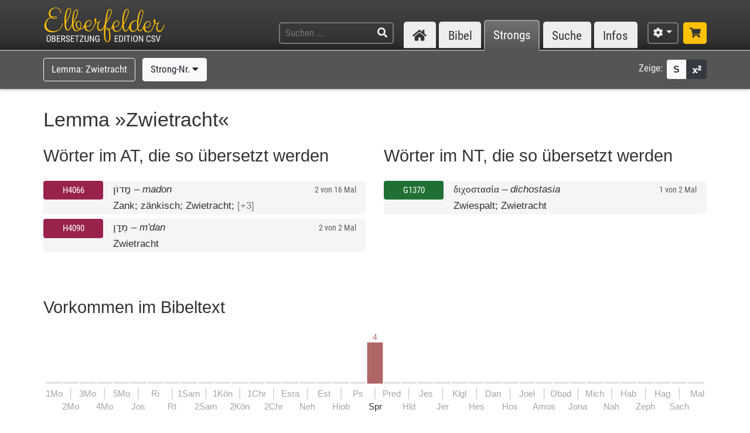

--- FILE ---
content_type: text/html; charset=UTF-8
request_url: https://www.csv-bibel.de/strongs/Zwietracht
body_size: 15279
content:
<!DOCTYPE html>
<html
	lang="de"
	class="enable-tooltips enable-shortcuts one-column landscape zoom-100 bible-show-footnotes scheme-auto"
	data-base-url="https://www.csv-bibel.de/"
	data-default-title="Elberfelder Bibel&uuml;bersetzung Edition CSV"
	data-title-appendix=" :: Elberfelder Bibel&uuml;bersetzung Edition CSV"
	data-settings-cookie-name="LocalSettings_CSV_BIBEL">

<head>

	<meta charset="UTF-8">
	<meta http-equiv="X-UA-Compatible" content="IE=edge">
	<meta name="viewport" content="width=device-width, initial-scale=1, shrink-to-fit=no, maximum-scale=1.0, user-scalable=no">
	
	<title>&raquo;Zwietracht&laquo; (Lemma) :: Elberfelder Bibel&uuml;bersetzung Edition CSV</title>

	<meta name="og:site_name" content="Elberfelder Bibel&uuml;bersetzung Edition CSV" />
	<meta name="description" content="Auf dieser Webseite k&ouml;nnen Sie die Bibel vollst&auml;ndig lesen und durchsuchen. Wir verwenden die Elberfelder &Uuml;bersetzung (Edition CSV H&uuml;ckeswagen) &ndash; das ist eine wortgetreue &Uuml;bersetzung der Bibel in verst&auml;ndlicher Sprache. Diese Seite bietet zudem Werkzeuge f&uuml;r Grundtextstudien." />
	<meta name="og:description" content="Auf dieser Webseite k&ouml;nnen Sie die Bibel vollst&auml;ndig lesen und durchsuchen. Wir verwenden die Elberfelder &Uuml;bersetzung (Edition CSV H&uuml;ckeswagen) &ndash; das ist eine wortgetreue &Uuml;bersetzung der Bibel in verst&auml;ndlicher Sprache. Diese Seite bietet zudem Werkzeuge f&uuml;r Grundtextstudien." />
	<meta name="twitter:description" content="Auf dieser Webseite k&ouml;nnen Sie die Bibel vollst&auml;ndig lesen und durchsuchen. Wir verwenden die Elberfelder &Uuml;bersetzung (Edition CSV H&uuml;ckeswagen) &ndash; das ist eine wortgetreue &Uuml;bersetzung der Bibel in verst&auml;ndlicher Sprache. Diese Seite bietet zudem Werkzeuge f&uuml;r Grundtextstudien." />
	<meta name="og:image" content="https://www.csv-bibel.de/img/csv-bibel-420x420.png?v=0fff3e957e" />
	<meta name="twitter:image" content="https://www.csv-bibel.de/img/csv-bibel-420x420.png?v=0fff3e957e" />
	<meta name="og:url" content="https://www.csv-bibel.de/strongs/Zwietracht" />
	<meta name="twitter:url" content="https://www.csv-bibel.de/strongs/Zwietracht" />
	<meta name="og:title" content="&raquo;Zwietracht&laquo; (Lemma) :: Elberfelder Bibel&uuml;bersetzung Edition CSV" />
	<meta name="twitter:title" content="&raquo;Zwietracht&laquo; (Lemma) :: Elberfelder Bibel&uuml;bersetzung Edition CSV" />

	<link rel="apple-touch-icon" sizes="180x180" href="https://www.csv-bibel.de/img/favicons/apple-touch-icon.png?v=0fff3e957e">
<link rel="icon" type="image/png" sizes="32x32" href="https://www.csv-bibel.de/img/favicons/favicon-32x32.png?v=0fff3e957e">
<link rel="icon" type="image/png" sizes="16x16" href="https://www.csv-bibel.de/img/favicons/favicon-16x16.png?v=0fff3e957e">
    <link rel="manifest" href="https://www.csv-bibel.de/site.webmanifest?v=0fff3e957e">
<link rel="mask-icon" href="https://www.csv-bibel.de/img/favicons/safari-pinned-tab.svg?v=0fff3e957e" color="#ffc107">
<link rel="shortcut icon" href="https://www.csv-bibel.de/img/favicons/favicon.ico?v=0fff3e957e">
<meta name="apple-mobile-web-app-title" content="Elberfelder &Uuml;bersetzung Edition CSV">
<meta name="application-name" content="Elberfelder &Uuml;bersetzung Edition CSV">
<meta name="msapplication-TileColor" content="#333333">
<meta name="msapplication-config" content="https://www.csv-bibel.de/img/favicons/browserconfig.xml?v=0fff3e957e">
<meta name="theme-color" content="#333333">
			<script>
			try {
				if (window.matchMedia && window.matchMedia('(prefers-color-scheme: dark)').matches) {
					document.documentElement.className += ' dark';
				}
			} catch (ex) {}
		</script>
	
	<link href="https://www.csv-bibel.de/lib/bootstrap-4.1.3-dist/css/bootstrap.min.css?v=0fff3e957e" rel="stylesheet"><link href="https://www.csv-bibel.de/lib/fontawesome-free-5.2.0-web/css/all.min.css?v=0fff3e957e" rel="stylesheet"><link href="https://www.csv-bibel.de/css/style.css?v=0fff3e957e" rel="stylesheet">
	<base href="https://www.csv-bibel.de/">

</head>

<body>

	<header>
		<div class="column-container">

			<div id="header-elements">

				<div id="logo">
					<a  href="https://www.csv-bibel.de/start" data-p-load-element="start"><img src="https://www.csv-bibel.de/img/csv-bibel.png?v=0fff3e957e" /></a>
				</div>

				<div id="header-search-link">
					<a  href="https://www.csv-bibel.de/suche" data-p-load-element="suche" class="btn btn-header"><span class="fa fa-search"></span></a>
				</div>

				<div id="header-search">
					<form autocomplete="off" method="post"  action="https://www.csv-bibel.de/suche" data-p-load-element="suche" class="ajax-search" data-ajax-target="https://www.csv-bibel.de/ajax/search">
						<input id="header-search-input" type="text" class="ajax-query clear-on-submit" name="q" placeholder="Suchen ..." autocorrect="off" spellcheck="false" />
						<button type="submit"><span class="fa fa-search"></span></button>
					</form>
				</div>

				<nav id="nav-sections">
					<div>
						<div id="nav-sections-current">Strongs</div>
						<ul>
							<li class="p-section-tab" data-p-section="start" data-p-default-element="start" data-shortkey="H"><a href="https://www.csv-bibel.de/start"><span class="section-icon fa fa-home"></span><span class="section-label">Start</span></a></li><li class="p-section-tab" data-p-section="bibel" data-p-default-element="bibel/1-mose-1" data-shortkey="B"><a href="https://www.csv-bibel.de/bibel/1-mose-1">Bibel</a></li><li class="p-section-tab p-on-panel p-on-panel-1" data-p-section="strongs" data-p-default-element="strongs/Zwietracht" data-shortkey="L"><a href="https://www.csv-bibel.de/strongs/Zwietracht">Strongs</a></li><li class="p-section-tab" data-p-section="suche" data-p-default-element="suche" data-shortkey="S"><a href="https://www.csv-bibel.de/suche">Suche</a></li><li class="p-section-tab" data-p-section="infos" data-p-default-element="infos/einfuehrung" data-shortkey="I"><a href="https://www.csv-bibel.de/infos/einfuehrung">Infos</a></li>						</ul>
					</div>
				</nav>

				<div id="settings" class="dropdown dropdown-manual-close d-inline-block">
					<button type="button" class="btn btn-header dropdown-toggle" data-toggle="dropdown"><span class="fa fa-cog"></span></button>
					<div class="dropdown-menu dropdown-menu-right" role="menu">
						<div class="dropdown-header">Ansicht</div>
						<button type="button" class="dropdown-item dropdown-item-checkbox dropdown-item-close  btn-enable-studyview"><span class="dropdown-icon fa fa-columns"></span> Studienansicht</button>
						<button type="button" class="dropdown-item btn-switch-panels two-columns-visible"><span class="dropdown-icon fa fa-exchange-alt"></span> Ansicht tauschen</button>
						<div class="px-4 py-1">
							<div class="d-flex">
								<div class="flex-grow-1"><span class="dropdown-icon fa fa-font"></span> Schriftgröße</div>
								<div>
									<button type="button" class="btn btn-dark btn-sm btn-zoom-in" data-tooltip="Vergrößern"><span class="fa fa-plus"></span></button>
									<button type="button" class="btn btn-dark btn-sm btn-zoom-out" data-tooltip="Verkleinern"><span class="fa fa-minus"></span></button>
								</div>
							</div>
						</div>
						<div class="px-4 py-1">
							<div class="d-flex">
								<div class="flex-grow-1"><span class="dropdown-icon fa fa-paint-roller"></span> Farben</div>
								<div>
									<button type="button" class="btn btn-dark btn-sm btn-scheme-auto" data-tooltip="Vergrößern">Auto</span></button>
									<button type="button" class="btn btn-light btn-sm btn-scheme-light" data-tooltip="Verkleinern">Hell</span></button>
									<button type="button" class="btn btn-light btn-sm btn-scheme-dark" data-tooltip="Verkleinern">Dunkel</span></button>
								</div>
							</div>
						</div>
						<div class="dropdown-divider"></div>
						<div class="dropdown-header">Bibeltext</div>
						<button type="button" class="dropdown-item dropdown-item-checkbox active btn-bible-show-paragraphs"><span class="dropdown-icon fa fa-align-justify"></span> Blocksatz</button>
						<button type="button" class="dropdown-item dropdown-item-checkbox  btn-bible-show-strongs"><span class="dropdown-icon">S</span> Strong-Nummern</button>
						<button type="button" class="dropdown-item dropdown-item-checkbox active btn-bible-show-footnotes"><span class="dropdown-icon fa fa-superscript"></span> Fußnoten</button>
						<div class="dropdown-divider"></div>
						<div class="dropdown-header">Kopieroptionen</div>
												<div class="d-flex">
							<button type="button" class="w-50 dropdown-item dropdown-item-left dropdown-item-checkbox-inline bible-copy-option active" data-option="references">Bibelstelle</button>
							<button type="button" class="w-50 dropdown-item dropdown-item-right dropdown-item-checkbox-inline bible-copy-option active" data-option="inline-refs">Versnummern</button>
						</div>
						<div class="d-flex">
							<button type="button" class="w-50 dropdown-item dropdown-item-left dropdown-item-checkbox-inline bible-copy-option active" data-option="formattings">Formatierungen</button>
							<button type="button" class="w-50 dropdown-item dropdown-item-right dropdown-item-checkbox-inline bible-copy-option" data-option="footnotes">Fußnoten</button>
						</div>
						<div class="d-flex">
							<button type="button" class="w-50 dropdown-item dropdown-item-left dropdown-item-checkbox-inline bible-copy-option" data-option="strongs">Strong-Nummern</button>
							<button type="button" class="w-50 dropdown-item dropdown-item-right dropdown-item-checkbox-inline bible-copy-option" data-option="extras">Typografie</button>
						</div>
											</div>
				</div>

				<div id="shop-link">
					<a class="btn btn-header-primary" target="_blank" href="https://www.csv-verlag.de/26-bibeln" title="Shop"><span class="fas fa-shopping-cart"></span></a>
				</div>

			</div>

		</div>
	</header><div id="p-panels" data-p-max-panels-count="2" data-p-disable-title-on-single-types="[&quot;Home&quot;]"><div class="p-panel" id="p-panel-1"><div class="p-element has-toolbar" data-p-content-type="LemmaInfo" data-p-element-path="strongs/Zwietracht" data-p-element-title="&raquo;Zwietracht&laquo; (Lemma)"><div class="p-element-toolbar"><div class="p-element-container column-container">	<div class="btn-group">
				<span class="btn btn-outline-light">
			Lemma: Zwietracht		</span>
					</div>
		<div class="btn-group">
				<button type="button" class="btn btn-light btn-select-strong" data-strong-letter="" data-strong-no="" data-strong="">
			Strong-Nr. <span class="fa fa-caret-down"></span>
		</button>
							</div>
	<div class="toolbar-right d-none d-md-inline-flex">
	<span class="toolbar-label">Zeige:</span>
	<div class="btn-group btn-group-sm">
				<button type="button" class="btn btn-light btn-bible-show-strongs" data-tooltip="Strong-Nummern anzeigen"><span>S</span></button>
		<button type="button" class="btn btn-dark btn-bible-show-footnotes" data-tooltip="Fußnoten anzeigen"><span class="fa fa-superscript"></span></button>
	</div>
</div>
</div></div><article class="p-element-content zoomable cp-parse"><div class="p-element-container column-container"><h1>Lemma »Zwietracht«</h1><div class="strongs-list-row strongs-list-row-2"><div><h2>Wörter im AT, die so übersetzt werden</h2><div class="strongs-list expandable-lines" data-initial-lines="4"><a class="strongs-list-entry"  href="https://www.csv-bibel.de/strongs/h4066=Zwietracht" data-p-load-element="strongs/h4066=Zwietracht"><span class="no"><button class="btn btn-ot btn-block btn-sm">H4066</button></span> <span class="info"><span class="strong-summary-meta"><span class="hebrew">מָדוֹן</span> &ndash; <i>madon</i></span> <span class="strong-summary-dash">&ndash;</span> <span class="strong-summary-lemmas">Zank; zänkisch; Zwietracht; <span class="text-muted">[+3]</span></span></span> <span class="occs">2 von 16 Mal</span></a> <a class="strongs-list-entry"  href="https://www.csv-bibel.de/strongs/h4090=Zwietracht" data-p-load-element="strongs/h4090=Zwietracht"><span class="no"><button class="btn btn-ot btn-block btn-sm">H4090</button></span> <span class="info"><span class="strong-summary-meta"><span class="hebrew">מְדָן</span> &ndash; <i>m'dan</i></span> <span class="strong-summary-dash">&ndash;</span> <span class="strong-summary-lemmas">Zwietracht</span></span> <span class="occs">2 von 2 Mal</span></a> </div></div><div><h2>Wörter im NT, die so übersetzt werden</h2><div class="strongs-list expandable-lines" data-initial-lines="4"><a class="strongs-list-entry"  href="https://www.csv-bibel.de/strongs/g1370=Zwietracht" data-p-load-element="strongs/g1370=Zwietracht"><span class="no"><button class="btn btn-nt btn-block btn-sm">G1370</button></span> <span class="info"><span class="strong-summary-meta"><span class="greek">διχοστασία</span> &ndash; <i>dichostasia</i></span> <span class="strong-summary-dash">&ndash;</span> <span class="strong-summary-lemmas">Zwiespalt; Zwietracht</span></span> <span class="occs">1 von 2 Mal</span></a> </div></div></div><h2 class="cp-none" name="results-stats">
	Vorkommen im Bibeltext
	</h2>

<div class="cp-none">
	<div class="svg-wrapper">
	<canvas width="800" height="103.8" style="min-width: 500px;"></canvas>
	<svg xmlns="http://www.w3.org/2000/svg" version="1.1"
		width="100%" height="100%" style="min-width: 500px;"
		viewBox="0 0 800 103.8"
		>
		<g id="layer1">
			<rect x="0" y="61" height="2" width="19.051282051282" style="" class="bible-stats-bar-empty"></rect><text class="text-muted" style="font-size: 11px;" x="0" y="79" text-anchor="start">1Mo</text><rect x="20.551282051282" y="61" height="2" width="19.051282051282" style="" class="bible-stats-bar-empty"></rect><rect x="29.576923076923" y="68" height="13.86" width="1" style="fill: #cccccc;"></rect><text class="text-muted" style="font-size: 11px;" x="30.076923076923" y="94.4" text-anchor="middle">2Mo</text><rect x="41.102564102564" y="61" height="2" width="19.051282051282" style="" class="bible-stats-bar-empty"></rect><text class="text-muted" style="font-size: 11px;" x="50.628205128205" y="79" text-anchor="middle">3Mo</text><rect x="61.653846153846" y="61" height="2" width="19.051282051282" style="" class="bible-stats-bar-empty"></rect><rect x="70.679487179487" y="68" height="13.86" width="1" style="fill: #cccccc;"></rect><text class="text-muted" style="font-size: 11px;" x="71.179487179487" y="94.4" text-anchor="middle">4Mo</text><rect x="82.205128205128" y="61" height="2" width="19.051282051282" style="" class="bible-stats-bar-empty"></rect><text class="text-muted" style="font-size: 11px;" x="91.730769230769" y="79" text-anchor="middle">5Mo</text><rect x="102.75641025641" y="61" height="2" width="19.051282051282" style="" class="bible-stats-bar-empty"></rect><rect x="111.78205128205" y="68" height="13.86" width="1" style="fill: #cccccc;"></rect><text class="text-muted" style="font-size: 11px;" x="112.28205128205" y="94.4" text-anchor="middle">Jos</text><rect x="123.30769230769" y="61" height="2" width="19.051282051282" style="" class="bible-stats-bar-empty"></rect><text class="text-muted" style="font-size: 11px;" x="132.83333333333" y="79" text-anchor="middle">Ri</text><rect x="143.85897435897" y="61" height="2" width="19.051282051282" style="" class="bible-stats-bar-empty"></rect><rect x="152.88461538462" y="68" height="13.86" width="1" style="fill: #cccccc;"></rect><text class="text-muted" style="font-size: 11px;" x="153.38461538462" y="94.4" text-anchor="middle">Rt</text><rect x="164.41025641026" y="61" height="2" width="19.051282051282" style="" class="bible-stats-bar-empty"></rect><text class="text-muted" style="font-size: 11px;" x="173.9358974359" y="79" text-anchor="middle">1Sam</text><rect x="184.96153846154" y="61" height="2" width="19.051282051282" style="" class="bible-stats-bar-empty"></rect><rect x="193.98717948718" y="68" height="13.86" width="1" style="fill: #cccccc;"></rect><text class="text-muted" style="font-size: 11px;" x="194.48717948718" y="94.4" text-anchor="middle">2Sam</text><rect x="205.51282051282" y="61" height="2" width="19.051282051282" style="" class="bible-stats-bar-empty"></rect><text class="text-muted" style="font-size: 11px;" x="215.03846153846" y="79" text-anchor="middle">1K&ouml;n</text><rect x="226.0641025641" y="61" height="2" width="19.051282051282" style="" class="bible-stats-bar-empty"></rect><rect x="235.08974358974" y="68" height="13.86" width="1" style="fill: #cccccc;"></rect><text class="text-muted" style="font-size: 11px;" x="235.58974358974" y="94.4" text-anchor="middle">2K&ouml;n</text><rect x="246.61538461538" y="61" height="2" width="19.051282051282" style="" class="bible-stats-bar-empty"></rect><text class="text-muted" style="font-size: 11px;" x="256.14102564103" y="79" text-anchor="middle">1Chr</text><rect x="267.16666666667" y="61" height="2" width="19.051282051282" style="" class="bible-stats-bar-empty"></rect><rect x="276.19230769231" y="68" height="13.86" width="1" style="fill: #cccccc;"></rect><text class="text-muted" style="font-size: 11px;" x="276.69230769231" y="94.4" text-anchor="middle">2Chr</text><rect x="287.71794871795" y="61" height="2" width="19.051282051282" style="" class="bible-stats-bar-empty"></rect><text class="text-muted" style="font-size: 11px;" x="297.24358974359" y="79" text-anchor="middle">Esra</text><rect x="308.26923076923" y="61" height="2" width="19.051282051282" style="" class="bible-stats-bar-empty"></rect><rect x="317.29487179487" y="68" height="13.86" width="1" style="fill: #cccccc;"></rect><text class="text-muted" style="font-size: 11px;" x="317.79487179487" y="94.4" text-anchor="middle">Neh</text><rect x="328.82051282051" y="61" height="2" width="19.051282051282" style="" class="bible-stats-bar-empty"></rect><text class="text-muted" style="font-size: 11px;" x="338.34615384615" y="79" text-anchor="middle">Est</text><rect x="349.37179487179" y="61" height="2" width="19.051282051282" style="" class="bible-stats-bar-empty"></rect><rect x="358.39743589744" y="68" height="13.86" width="1" style="fill: #cccccc;"></rect><text class="text-muted" style="font-size: 11px;" x="358.89743589744" y="94.4" text-anchor="middle">Hiob</text><rect x="369.92307692308" y="61" height="2" width="19.051282051282" style="" class="bible-stats-bar-empty"></rect><text class="text-muted" style="font-size: 11px;" x="379.44871794872" y="79" text-anchor="middle">Ps</text><a  xlink:href="https://www.csv-bibel.de/strongs/Zwietracht#b20" data-p-load-element="strongs/Zwietracht#b20" class="bible-stats-book" id="bible-stats-book-20">><g data-hover-target="#bible-stats-book-20"><rect class="bible-stats-link" x="390.47435897436" y="0" rx="5" ry="5" height="98.8" width="19.051282051282" style="fill: transparent;"></rect><text style="font-size: 10px; fill: #b06566;" x="400" y="10" text-anchor="middle">4</text><rect x="390.47435897436" y="13" height="50" width="19.051282051282" style=" fill: #b06566;"></rect><rect x="399.5" y="68" height="13.86" width="1" style="fill: #cccccc;"></rect><text style="font-size: 11px;; fill: currentColor;" x="400" y="94.4" text-anchor="middle">Spr</text></g></a><rect x="411.02564102564" y="61" height="2" width="19.051282051282" style="" class="bible-stats-bar-empty"></rect><text class="text-muted" style="font-size: 11px;" x="420.55128205128" y="79" text-anchor="middle">Pred</text><rect x="431.57692307692" y="61" height="2" width="19.051282051282" style="" class="bible-stats-bar-empty"></rect><rect x="440.60256410256" y="68" height="13.86" width="1" style="fill: #cccccc;"></rect><text class="text-muted" style="font-size: 11px;" x="441.10256410256" y="94.4" text-anchor="middle">Hld</text><rect x="452.12820512821" y="61" height="2" width="19.051282051282" style="" class="bible-stats-bar-empty"></rect><text class="text-muted" style="font-size: 11px;" x="461.65384615385" y="79" text-anchor="middle">Jes</text><rect x="472.67948717949" y="61" height="2" width="19.051282051282" style="" class="bible-stats-bar-empty"></rect><rect x="481.70512820513" y="68" height="13.86" width="1" style="fill: #cccccc;"></rect><text class="text-muted" style="font-size: 11px;" x="482.20512820513" y="94.4" text-anchor="middle">Jer</text><rect x="493.23076923077" y="61" height="2" width="19.051282051282" style="" class="bible-stats-bar-empty"></rect><text class="text-muted" style="font-size: 11px;" x="502.75641025641" y="79" text-anchor="middle">Klgl</text><rect x="513.78205128205" y="61" height="2" width="19.051282051282" style="" class="bible-stats-bar-empty"></rect><rect x="522.80769230769" y="68" height="13.86" width="1" style="fill: #cccccc;"></rect><text class="text-muted" style="font-size: 11px;" x="523.30769230769" y="94.4" text-anchor="middle">Hes</text><rect x="534.33333333333" y="61" height="2" width="19.051282051282" style="" class="bible-stats-bar-empty"></rect><text class="text-muted" style="font-size: 11px;" x="543.85897435897" y="79" text-anchor="middle">Dan</text><rect x="554.88461538462" y="61" height="2" width="19.051282051282" style="" class="bible-stats-bar-empty"></rect><rect x="563.91025641026" y="68" height="13.86" width="1" style="fill: #cccccc;"></rect><text class="text-muted" style="font-size: 11px;" x="564.41025641026" y="94.4" text-anchor="middle">Hos</text><rect x="575.4358974359" y="61" height="2" width="19.051282051282" style="" class="bible-stats-bar-empty"></rect><text class="text-muted" style="font-size: 11px;" x="584.96153846154" y="79" text-anchor="middle">Joel</text><rect x="595.98717948718" y="61" height="2" width="19.051282051282" style="" class="bible-stats-bar-empty"></rect><rect x="605.01282051282" y="68" height="13.86" width="1" style="fill: #cccccc;"></rect><text class="text-muted" style="font-size: 11px;" x="605.51282051282" y="94.4" text-anchor="middle">Amos</text><rect x="616.53846153846" y="61" height="2" width="19.051282051282" style="" class="bible-stats-bar-empty"></rect><text class="text-muted" style="font-size: 11px;" x="626.0641025641" y="79" text-anchor="middle">Obad</text><rect x="637.08974358974" y="61" height="2" width="19.051282051282" style="" class="bible-stats-bar-empty"></rect><rect x="646.11538461538" y="68" height="13.86" width="1" style="fill: #cccccc;"></rect><text class="text-muted" style="font-size: 11px;" x="646.61538461538" y="94.4" text-anchor="middle">Jona</text><rect x="657.64102564103" y="61" height="2" width="19.051282051282" style="" class="bible-stats-bar-empty"></rect><text class="text-muted" style="font-size: 11px;" x="667.16666666667" y="79" text-anchor="middle">Mich</text><rect x="678.19230769231" y="61" height="2" width="19.051282051282" style="" class="bible-stats-bar-empty"></rect><rect x="687.21794871795" y="68" height="13.86" width="1" style="fill: #cccccc;"></rect><text class="text-muted" style="font-size: 11px;" x="687.71794871795" y="94.4" text-anchor="middle">Nah</text><rect x="698.74358974359" y="61" height="2" width="19.051282051282" style="" class="bible-stats-bar-empty"></rect><text class="text-muted" style="font-size: 11px;" x="708.26923076923" y="79" text-anchor="middle">Hab</text><rect x="719.29487179487" y="61" height="2" width="19.051282051282" style="" class="bible-stats-bar-empty"></rect><rect x="728.32051282051" y="68" height="13.86" width="1" style="fill: #cccccc;"></rect><text class="text-muted" style="font-size: 11px;" x="728.82051282051" y="94.4" text-anchor="middle">Zeph</text><rect x="739.84615384615" y="61" height="2" width="19.051282051282" style="" class="bible-stats-bar-empty"></rect><text class="text-muted" style="font-size: 11px;" x="749.3717948718" y="79" text-anchor="middle">Hag</text><rect x="760.39743589744" y="61" height="2" width="19.051282051282" style="" class="bible-stats-bar-empty"></rect><rect x="769.42307692308" y="68" height="13.86" width="1" style="fill: #cccccc;"></rect><text class="text-muted" style="font-size: 11px;" x="769.92307692308" y="94.4" text-anchor="middle">Sach</text><rect x="780.94871794872" y="61" height="2" width="19.051282051282" style="" class="bible-stats-bar-empty"></rect><text class="text-muted" style="font-size: 11px;" x="800" y="79" text-anchor="end">Mal</text>		</g>
	</svg>
</div>
<div class="svg-wrapper">
	<canvas width="800" height="103.8" style="min-width: 500px;"></canvas>
	<svg xmlns="http://www.w3.org/2000/svg" version="1.1"
		width="100%" height="100%" style="min-width: 500px;"
		viewBox="0 0 800 103.8"
		>
		<g id="layer1">
			<rect x="0" y="61" height="2" width="27.703703703704" style="" class="bible-stats-bar-empty"></rect><text class="text-muted" style="font-size: 11px;" x="13.851851851852" y="79" text-anchor="middle">Mt</text><rect x="29.703703703704" y="61" height="2" width="27.703703703704" style="" class="bible-stats-bar-empty"></rect><rect x="43.055555555556" y="68" height="13.86" width="1" style="fill: #cccccc;"></rect><text class="text-muted" style="font-size: 11px;" x="43.555555555556" y="94.4" text-anchor="middle">Mk</text><rect x="59.407407407407" y="61" height="2" width="27.703703703704" style="" class="bible-stats-bar-empty"></rect><text class="text-muted" style="font-size: 11px;" x="73.259259259259" y="79" text-anchor="middle">Lk</text><rect x="89.111111111111" y="61" height="2" width="27.703703703704" style="" class="bible-stats-bar-empty"></rect><rect x="102.46296296296" y="68" height="13.86" width="1" style="fill: #cccccc;"></rect><text class="text-muted" style="font-size: 11px;" x="102.96296296296" y="94.4" text-anchor="middle">Joh</text><rect x="118.81481481481" y="61" height="2" width="27.703703703704" style="" class="bible-stats-bar-empty"></rect><text class="text-muted" style="font-size: 11px;" x="132.66666666667" y="79" text-anchor="middle">Apg</text><rect x="148.51851851852" y="61" height="2" width="27.703703703704" style="" class="bible-stats-bar-empty"></rect><rect x="161.87037037037" y="68" height="13.86" width="1" style="fill: #cccccc;"></rect><text class="text-muted" style="font-size: 11px;" x="162.37037037037" y="94.4" text-anchor="middle">R&ouml;m</text><rect x="178.22222222222" y="61" height="2" width="27.703703703704" style="" class="bible-stats-bar-empty"></rect><text class="text-muted" style="font-size: 11px;" x="192.07407407407" y="79" text-anchor="middle">1Kor</text><rect x="207.92592592593" y="61" height="2" width="27.703703703704" style="" class="bible-stats-bar-empty"></rect><rect x="221.27777777778" y="68" height="13.86" width="1" style="fill: #cccccc;"></rect><text class="text-muted" style="font-size: 11px;" x="221.77777777778" y="94.4" text-anchor="middle">2Kor</text><a  xlink:href="https://www.csv-bibel.de/strongs/Zwietracht#b48" data-p-load-element="strongs/Zwietracht#b48" class="bible-stats-book" id="bible-stats-book-48">><g data-hover-target="#bible-stats-book-48"><rect class="bible-stats-link" x="237.62962962963" y="0" rx="5" ry="5" height="98.8" width="27.703703703704" style="fill: transparent;"></rect><text style="font-size: 10px; fill: #6e8e93;" x="251.48148148148" y="10" text-anchor="middle">1</text><rect x="237.62962962963" y="13" height="50" width="27.703703703704" style=" fill: #6e8e93;"></rect><text style="font-size: 11px;; fill: currentColor;" x="251.48148148148" y="79" text-anchor="middle">Gal</text></g></a><rect x="267.33333333333" y="61" height="2" width="27.703703703704" style="" class="bible-stats-bar-empty"></rect><rect x="280.68518518519" y="68" height="13.86" width="1" style="fill: #cccccc;"></rect><text class="text-muted" style="font-size: 11px;" x="281.18518518519" y="94.4" text-anchor="middle">Eph</text><rect x="297.03703703704" y="61" height="2" width="27.703703703704" style="" class="bible-stats-bar-empty"></rect><text class="text-muted" style="font-size: 11px;" x="310.88888888889" y="79" text-anchor="middle">Phil</text><rect x="326.74074074074" y="61" height="2" width="27.703703703704" style="" class="bible-stats-bar-empty"></rect><rect x="340.09259259259" y="68" height="13.86" width="1" style="fill: #cccccc;"></rect><text class="text-muted" style="font-size: 11px;" x="340.59259259259" y="94.4" text-anchor="middle">Kol</text><rect x="356.44444444444" y="61" height="2" width="27.703703703704" style="" class="bible-stats-bar-empty"></rect><text class="text-muted" style="font-size: 11px;" x="370.2962962963" y="79" text-anchor="middle">1Thes</text><rect x="386.14814814815" y="61" height="2" width="27.703703703704" style="" class="bible-stats-bar-empty"></rect><rect x="399.5" y="68" height="13.86" width="1" style="fill: #cccccc;"></rect><text class="text-muted" style="font-size: 11px;" x="400" y="94.4" text-anchor="middle">2Thes</text><rect x="415.85185185185" y="61" height="2" width="27.703703703704" style="" class="bible-stats-bar-empty"></rect><text class="text-muted" style="font-size: 11px;" x="429.7037037037" y="79" text-anchor="middle">1Tim</text><rect x="445.55555555556" y="61" height="2" width="27.703703703704" style="" class="bible-stats-bar-empty"></rect><rect x="458.90740740741" y="68" height="13.86" width="1" style="fill: #cccccc;"></rect><text class="text-muted" style="font-size: 11px;" x="459.40740740741" y="94.4" text-anchor="middle">2Tim</text><rect x="475.25925925926" y="61" height="2" width="27.703703703704" style="" class="bible-stats-bar-empty"></rect><text class="text-muted" style="font-size: 11px;" x="489.11111111111" y="79" text-anchor="middle">Tit</text><rect x="504.96296296296" y="61" height="2" width="27.703703703704" style="" class="bible-stats-bar-empty"></rect><rect x="518.31481481481" y="68" height="13.86" width="1" style="fill: #cccccc;"></rect><text class="text-muted" style="font-size: 11px;" x="518.81481481481" y="94.4" text-anchor="middle">Phlm</text><rect x="534.66666666667" y="61" height="2" width="27.703703703704" style="" class="bible-stats-bar-empty"></rect><text class="text-muted" style="font-size: 11px;" x="548.51851851852" y="79" text-anchor="middle">Heb</text><rect x="564.37037037037" y="61" height="2" width="27.703703703704" style="" class="bible-stats-bar-empty"></rect><rect x="577.72222222222" y="68" height="13.86" width="1" style="fill: #cccccc;"></rect><text class="text-muted" style="font-size: 11px;" x="578.22222222222" y="94.4" text-anchor="middle">Jak</text><rect x="594.07407407407" y="61" height="2" width="27.703703703704" style="" class="bible-stats-bar-empty"></rect><text class="text-muted" style="font-size: 11px;" x="607.92592592593" y="79" text-anchor="middle">1Pet</text><rect x="623.77777777778" y="61" height="2" width="27.703703703704" style="" class="bible-stats-bar-empty"></rect><rect x="637.12962962963" y="68" height="13.86" width="1" style="fill: #cccccc;"></rect><text class="text-muted" style="font-size: 11px;" x="637.62962962963" y="94.4" text-anchor="middle">2Pet</text><rect x="653.48148148148" y="61" height="2" width="27.703703703704" style="" class="bible-stats-bar-empty"></rect><text class="text-muted" style="font-size: 11px;" x="667.33333333333" y="79" text-anchor="middle">1Joh</text><rect x="683.18518518519" y="61" height="2" width="27.703703703704" style="" class="bible-stats-bar-empty"></rect><rect x="696.53703703704" y="68" height="13.86" width="1" style="fill: #cccccc;"></rect><text class="text-muted" style="font-size: 11px;" x="697.03703703704" y="94.4" text-anchor="middle">2Joh</text><rect x="712.88888888889" y="61" height="2" width="27.703703703704" style="" class="bible-stats-bar-empty"></rect><text class="text-muted" style="font-size: 11px;" x="726.74074074074" y="79" text-anchor="middle">3Joh</text><rect x="742.59259259259" y="61" height="2" width="27.703703703704" style="" class="bible-stats-bar-empty"></rect><rect x="755.94444444444" y="68" height="13.86" width="1" style="fill: #cccccc;"></rect><text class="text-muted" style="font-size: 11px;" x="756.44444444444" y="94.4" text-anchor="middle">Jud</text><rect x="772.2962962963" y="61" height="2" width="27.703703703704" style="" class="bible-stats-bar-empty"></rect><text class="text-muted" style="font-size: 11px;" x="786.14814814815" y="79" text-anchor="middle">Off</text>		</g>
	</svg>
</div>
</div>

<div class="strong-donuts strong-donuts-2 strong-donuts-lemma cp-none">
				<div class="donut-lemma-ot">
				<h3 class="text-center mb-2">
					&raquo;Zwietracht&laquo; im AT
											<br /><small>4 Mal in 4 Versen</small>
									</h3>
				<div class="text-center">
					<div class="d-inline-block mb-4">
						<div class="form-inline">
							<label class="mr-sm-2 text-center w-100 w-sm-auto">Strong: </label>
							<div class="input-group input-group-sm">
								<select class="form-control p-select-load-element">
									<option value="strongs/Zwietracht#results-stats">Alle anzeigen</option>
									<option value="strongs/Zwietracht=h4066#results-stats">H4066 &ndash; madon &ndash; 2x</option><option value="strongs/Zwietracht=h4090#results-stats">H4090 &ndash; m'dan &ndash; 2x</option>								</select>
															</div>
						</div>
					</div>
				</div>
				<div class="donut-flex-grow"></div>
				<div class="stats-distribution-groups">
	<div class="svg-wrapper font-menu ">
		<canvas width="379.09871555019" height="176.17871555019" style="min-width: 300px;"></canvas>
		<svg xmlns="http://www.w3.org/2000/svg" version="1.1"
			width="100%" height="100%" style="min-width: 300px;"
			viewBox="0 0 379.09871555019 176.17871555019"
			>
			<g id="layer1">
				<text style="font-size: 35px; fill: currentColor;" x="189.5493577751" y="84.689357775095" text-anchor="middle">2</text><text style="font-size: 11px; fill: currentColor;" x="189.5493577751" y="100.6893577751" text-anchor="middle">hebr. W&ouml;rter in</text><text style="font-size: 11px; fill: currentColor;" x="189.5493577751" y="113.6893577751" text-anchor="middle">4 Vorkommen</text><a xlink:href="https://www.csv-bibel.de/strongs/Zwietracht=h4066#results-stats" data-p-load-element="strongs/Zwietracht=h4066#results-stats"><g data-hover-target="#donut_segment_373fa485e04413d24749009d482b3a82_hover"><path class="donut_segment" d="M 246.11790027002 144.65790027002 A 80 80 0 0 0 132.98081528017 31.520815280171 L 154.19401871577 52.734018715768 A 50 50 0 0 1 224.90469683442 123.44469683442 L 246.11790027002 144.65790027002 Z" fill="#99224d" stroke-width="1" stroke="#ffffff" stroke-linejoin="bevel" /><polyline points="247.53211383239,30.106601717798 256.01739520663,21.62132034356" fill="none" stroke="#ccc" stroke-width="1" /><path id="donut_segment_373fa485e04413d24749009d482b3a82_hover" class="donut_segment_hover" d="M 249.65343417595 148.19343417595 A 85 85 0 0 0 129.44528137424 27.985281374239 L 154.19401871577 52.734018715768 A 50 50 0 0 1 224.90469683442 123.44469683442 L 249.65343417595 148.19343417595 Z" fill="#99224d" stroke-width="1" stroke="#ffffff" stroke-linejoin="bevel" style="opacity: 0;" /><text style="font-size: 14px; text-decoration: none !important; fill: currentColor;" x="258.13871555019" y="16" text-anchor="start" dominant-baseline="central">H4066 &ndash; madon <tspan fill="#aaa" alignment-baseline="inherit" dy="-0.07em">| 2x</tspan></text></g></a><a xlink:href="https://www.csv-bibel.de/strongs/Zwietracht=h4090#results-stats" data-p-load-element="strongs/Zwietracht=h4090#results-stats"><g data-hover-target="#donut_segment_395ddf59b96d33e7bdf7f561f1d931b6_hover"><path class="donut_segment" d="M 132.98081528017 31.520815280171 A 80 80 0 0 0 246.11790027002 144.65790027002 L 224.90469683442 123.44469683442 A 50 50 0 0 1 154.19401871577 52.734018715768 L 132.98081528017 31.520815280171 Z" fill="#6f3349" stroke-width="1" stroke="#ffffff" stroke-linejoin="bevel" /><polyline points="131.5666017178,146.07211383239 123.08132034356,154.55739520663" fill="none" stroke="#ccc" stroke-width="1" /><path id="donut_segment_395ddf59b96d33e7bdf7f561f1d931b6_hover" class="donut_segment_hover" d="M 129.44528137424 27.985281374239 A 85 85 0 0 0 249.65343417595 148.19343417595 L 224.90469683442 123.44469683442 A 50 50 0 0 1 154.19401871577 52.734018715768 L 129.44528137424 27.985281374239 Z" fill="#6f3349" stroke-width="1" stroke="#ffffff" stroke-linejoin="bevel" style="opacity: 0;" /><text style="font-size: 14px; text-decoration: none !important; fill: currentColor;" x="120.96" y="160.17871555019" text-anchor="end" dominant-baseline="central">H4090 &ndash; m'dan <tspan fill="#aaa" alignment-baseline="inherit" dy="-0.07em">| 2x</tspan></text></g></a>			</g>
		</svg>
	</div>
</div>
<style>
	.donut_segment_hover.hover { opacity: 1 !important; }
.donut_segment_hover.active { opacity: 1 !important; }	
</style>
				<div class="donut-flex-grow"></div>
			</div>
						<div class="donut-lemma-nt">
				<h3 class="text-center mb-2">
					&raquo;Zwietracht&laquo; im NT
											<br /><small>1 Mal in 1 Vers</small>
									</h3>
				<div class="text-center">
					<div class="d-inline-block mb-4">
						<div class="form-inline">
							<label class="mr-sm-2 text-center w-100 w-sm-auto">Strong: </label>
							<div class="input-group input-group-sm">
								<select class="form-control p-select-load-element">
									<option value="strongs/Zwietracht#results-stats">Alle anzeigen</option>
									<option value="strongs/Zwietracht=g1370#results-stats">G1370 &ndash; dichostasia &ndash; 1x</option>								</select>
															</div>
						</div>
					</div>
				</div>
				<div class="donut-flex-grow"></div>
				<div class="stats-distribution-groups">
	<div class="svg-wrapper font-menu ">
		<canvas width="459.73871555019" height="173.0893577751" style="min-width: 300px;"></canvas>
		<svg xmlns="http://www.w3.org/2000/svg" version="1.1"
			width="100%" height="100%" style="min-width: 300px;"
			viewBox="0 0 459.73871555019 173.0893577751"
			>
			<g id="layer1">
				<text style="font-size: 35px; fill: currentColor;" x="229.8693577751" y="84.689357775095" text-anchor="middle">1</text><text style="font-size: 11px; fill: currentColor;" x="229.8693577751" y="100.6893577751" text-anchor="middle">griech. Wort in</text><text style="font-size: 11px; fill: currentColor;" x="229.8693577751" y="113.6893577751" text-anchor="middle">1 Vorkommen</text><a xlink:href="https://www.csv-bibel.de/strongs/Zwietracht=g1370#results-stats" data-p-load-element="strongs/Zwietracht=g1370#results-stats"><g data-hover-target="#donut_segment_d44ba95603c1155abdb6b3e5398c92a5_hover"><path class="donut_segment" d="M 229.8693577751 168.0893577751 A 80 80 0 0 0 229.8693577751 8.0893577750951 A 80 80 0 0 0 229.8693577751 168.0893577751 M 229.8693577751 138.0893577751 A 50 50 0 0 1 229.8693577751 38.089357775095 A 50 50 0 0 1 229.8693577751 138.0893577751 Z" fill="#207034" stroke-width="1" stroke="#ffffff" stroke-linejoin="bevel" /><polyline points="287.85211383239,30.106601717798 296.33739520663,21.62132034356" fill="none" stroke="#ccc" stroke-width="1" /><path id="donut_segment_d44ba95603c1155abdb6b3e5398c92a5_hover" class="donut_segment_hover" d="M 229.8693577751 173.0893577751 A 85 85 0 0 0 229.8693577751 3.0893577750951 A 85 85 0 0 0 229.8693577751 173.0893577751 M 229.8693577751 138.0893577751 A 50 50 0 0 1 229.8693577751 38.089357775095 A 50 50 0 0 1 229.8693577751 138.0893577751 Z" fill="#207034" stroke-width="1" stroke="#ffffff" stroke-linejoin="bevel" style="opacity: 0;" /><text style="font-size: 14px; text-decoration: none !important; fill: currentColor;" x="298.45871555019" y="16" text-anchor="start" dominant-baseline="central">G1370 &ndash; dichostasia <tspan fill="#aaa" alignment-baseline="inherit" dy="-0.07em">| 1x</tspan></text></g></a>			</g>
		</svg>
	</div>
</div>
<style>
	.donut_segment_hover.hover { opacity: 1 !important; }
.donut_segment_hover.active { opacity: 1 !important; }	
</style>
				<div class="donut-flex-grow"></div>
			</div>
			</div>

<h2 name="lemma-results">
	Gesamt: 	<span class="results-count">5</span> Vorkommen in <span class="results-count">5</span> Bibelversen	</h2>

<div class="results-bible"><p class="result" name="b20"><span class="search-result-par cp-par"></span><a class="ref"  href="https://www.csv-bibel.de/bibel/sprueche-6#v14" data-p-load-element="bibel/sprueche-6#v14"><span class="cp-wrap-brackets" style="border-color: #b06566;">Spr 6,14</span></a> <span class="bible-text"><a  href="https://www.csv-bibel.de/strongs/h8419" class="strong-link strong-H8419 lemma-3alcj0msaps0" data-position="H8419@20006014@1@1">Verkehrtheiten<span class="strong-no cp-option cp-option-strongs cp-sup"> H8419</span></a> sind in seinem <a  href="https://www.csv-bibel.de/strongs/h3820" class="strong-link strong-H3820 lemma-72j671a0u1i0" data-position="H3820@20006014@1@1">Herzen<span class="strong-no cp-option cp-option-strongs cp-sup"> H3820</span></a>; er <a  href="https://www.csv-bibel.de/strongs/h2790:2" class="strong-link strong-H2790-2 lemma-5p8oipqut550" data-position="H2790:2@20006014@1@1">schmiedet<span class="strong-no cp-option cp-option-strongs cp-sup"> H2790:2</span></a> <a  href="https://www.csv-bibel.de/strongs/h7451" class="strong-link strong-H7451 lemma-66mehoo17m80" data-position="H7451@20006014@1@1">Böses<span class="strong-no cp-option cp-option-strongs cp-sup"> H7451</span></a> zu <a  href="https://www.csv-bibel.de/strongs/h3605" class="strong-link strong-H3605 lemma-6un9d46g4ks0" data-position="H3605@20006014@1@1">aller<span class="strong-no cp-option cp-option-strongs cp-sup"> H3605</span></a> <a  href="https://www.csv-bibel.de/strongs/h6256" class="strong-link strong-H6256 lemma-6u1fb5d4ukt0" data-position="H6256@20006014@1@1">Zeit<span class="strong-no cp-option cp-option-strongs cp-sup"> H6256</span></a>, <a  href="https://www.csv-bibel.de/strongs/h7971" class="strong-link strong-H7971 lemma-1nqpb659dti8" data-position="H7971@20006014@1@1">streut<span class="strong-no cp-option cp-option-strongs cp-sup"> H7971</span></a> <b class="result-highlight"><a  href="https://www.csv-bibel.de/strongs/h4066" class="strong-link strong-H4066 lemma-7232cd7vc7u0" data-position="H4066@20006014@1@1">Zwietracht<span class="strong-no cp-option cp-option-strongs cp-sup"> H4066</span></a></b> <a  href="https://www.csv-bibel.de/strongs/h7971" class="strong-link strong-H7971 lemma-1nqpb659dti8" data-position="H7971@20006014@-1@1">aus<span class="strong-no cp-option cp-option-strongs cp-sup"> (H7971)</span></a>.</span></p><p class="result"><span class="search-result-par cp-par"></span><a class="ref"  href="https://www.csv-bibel.de/bibel/sprueche-6#v19" data-p-load-element="bibel/sprueche-6#v19"><span class="cp-wrap-brackets" style="border-color: #b06566;">Spr 6,19</span></a> <span class="bible-text">wer <a  href="https://www.csv-bibel.de/strongs/h3577" class="strong-link strong-H3577 lemma-1n8fuev663f0" data-position="H3577@20006019@1@1">Lügen<span class="strong-no cp-option cp-option-strongs cp-sup"> H3577</span></a> <a  href="https://www.csv-bibel.de/strongs/h6315" class="strong-link strong-H6315 lemma-4d95febpa1v0" data-position="H6315@20006019@1@1">ausspricht<span class="strong-no cp-option cp-option-strongs cp-sup"> H6315</span></a> als <a  href="https://www.csv-bibel.de/strongs/h8267" class="strong-link strong-H8267 lemma-5neo8ot743m0" data-position="H8267@20006019@1@1">falscher<span class="strong-no cp-option cp-option-strongs cp-sup"> H8267</span></a> <a  href="https://www.csv-bibel.de/strongs/h5707" class="strong-link strong-H5707 lemma-4avvg36fu5s0" data-position="H5707@20006019@1@1">Zeuge<span class="strong-no cp-option cp-option-strongs cp-sup"> H5707</span></a>, und wer <b class="result-highlight"><a  href="https://www.csv-bibel.de/strongs/h4090" class="strong-link strong-H4090 lemma-7232cd7vc7u0" data-position="H4090@20006019@1@1">Zwietracht<span class="strong-no cp-option cp-option-strongs cp-sup"> H4090</span></a></b> <a  href="https://www.csv-bibel.de/strongs/h7971" class="strong-link strong-H7971 lemma-1nqpb659dti8" data-position="H7971@20006019@1@1">ausstreut<span class="strong-no cp-option cp-option-strongs cp-sup"> H7971</span></a> <a  href="https://www.csv-bibel.de/strongs/h996" class="strong-link strong-H0996 lemma-5jl39haa8e30" data-position="H0996@20006019@1@1">zwischen<span class="strong-no cp-option cp-option-strongs cp-sup"> H996</span></a> <a  href="https://www.csv-bibel.de/strongs/h251" class="strong-link strong-H0251 lemma-1t4mq0j3umdo" data-position="H0251@20006019@1@1">Brüdern<span class="strong-no cp-option cp-option-strongs cp-sup"> H251</span></a>.</span></p><p class="result"><span class="search-result-par cp-par"></span><a class="ref"  href="https://www.csv-bibel.de/bibel/sprueche-10#v12" data-p-load-element="bibel/sprueche-10#v12"><span class="cp-wrap-brackets" style="border-color: #b06566;">Spr 10,12</span></a> <span class="bible-text"><a  href="https://www.csv-bibel.de/strongs/h8135" class="strong-link strong-H8135 lemma-mp6co6oaav40" data-position="H8135@20010012@1@1">Hass<span class="strong-no cp-option cp-option-strongs cp-sup"> H8135</span></a> <a  href="https://www.csv-bibel.de/strongs/h5782" class="strong-link strong-H5782 lemma-3ulquc58l3kg" data-position="H5782@20010012@1@1">erregt<span class="strong-no cp-option cp-option-strongs cp-sup"> H5782</span></a> <b class="result-highlight"><a  href="https://www.csv-bibel.de/strongs/h4090" class="strong-link strong-H4090 lemma-7232cd7vc7u0" data-position="H4090@20010012@1@1">Zwietracht<span class="strong-no cp-option cp-option-strongs cp-sup"> H4090</span></a></b>, aber <a  href="https://www.csv-bibel.de/strongs/h160" class="strong-link strong-H0160 lemma-2nr61dfbijq0" data-position="H0160@20010012@1@1">Liebe<span class="strong-no cp-option cp-option-strongs cp-sup"> H160</span></a> <a  href="https://www.csv-bibel.de/strongs/h3680" class="strong-link strong-H3680 lemma-69js5lsh3lf0" data-position="H3680@20010012@1@1">deckt<span class="strong-no cp-option cp-option-strongs cp-sup"> H3680</span></a> <a  href="https://www.csv-bibel.de/strongs/h3605" class="strong-link strong-H3605 lemma-6un9d46g4ks0" data-position="H3605@20010012@1@1">alle<span class="strong-no cp-option cp-option-strongs cp-sup"> H3605</span></a> <a  href="https://www.csv-bibel.de/strongs/h6588" class="strong-link strong-H6588 lemma-ivsk1ckjjso0" data-position="H6588@20010012@1@1">Übertretungen<span class="strong-no cp-option cp-option-strongs cp-sup"> H6588</span></a> <a  href="https://www.csv-bibel.de/strongs/h3680" class="strong-link strong-H3680 lemma-69js5lsh3lf0" data-position="H3680@20010012@-1@1">zu<span class="strong-no cp-option cp-option-strongs cp-sup"> (H3680)</span></a>.</span></p><p class="result"><span class="search-result-par cp-par"></span><a class="ref"  href="https://www.csv-bibel.de/bibel/sprueche-16#v28" data-p-load-element="bibel/sprueche-16#v28"><span class="cp-wrap-brackets" style="border-color: #b06566;">Spr 16,28</span></a> <span class="bible-text">Ein <a  href="https://www.csv-bibel.de/strongs/h8419" class="strong-link strong-H8419 lemma-7ibphtdfi7n0" data-position="H8419@20016028@1@1">verkehrter<span class="strong-no cp-option cp-option-strongs cp-sup"> H8419</span></a> <a  href="https://www.csv-bibel.de/strongs/h376" class="strong-link strong-H0376 lemma-71vubo3vevb0" data-position="H0376@20016028@1@1">Mann<span class="strong-no cp-option cp-option-strongs cp-sup"> H376</span></a> <a  href="https://www.csv-bibel.de/strongs/h7971" class="strong-link strong-H7971 lemma-1nqpb659dti8" data-position="H7971@20016028@1@1">streut<span class="strong-no cp-option cp-option-strongs cp-sup"> H7971</span></a> <b class="result-highlight"><a  href="https://www.csv-bibel.de/strongs/h4066" class="strong-link strong-H4066 lemma-7232cd7vc7u0" data-position="H4066@20016028@1@1">Zwietracht<span class="strong-no cp-option cp-option-strongs cp-sup"> H4066</span></a></b> <a  href="https://www.csv-bibel.de/strongs/h7971" class="strong-link strong-H7971 lemma-1nqpb659dti8" data-position="H7971@20016028@-1@1">aus<span class="strong-no cp-option cp-option-strongs cp-sup"> (H7971)</span></a>, und ein <a  href="https://www.csv-bibel.de/strongs/h5372" class="strong-link strong-H5372 lemma-7v5knbs8pie0" data-position="H5372@20016028@1@1">Ohrenbläser<span class="strong-no cp-option cp-option-strongs cp-sup"> H5372</span></a> <a  href="https://www.csv-bibel.de/strongs/h6504" class="strong-link strong-H6504 lemma-4ce2qg69dp20" data-position="H6504@20016028@1@1">entzweit<span class="strong-no cp-option cp-option-strongs cp-sup"> H6504</span></a> <a  href="https://www.csv-bibel.de/strongs/h441:1" class="strong-link strong-H0441-1 lemma-17a22f22d1ko" data-position="H0441:1@20016028@1@1">Vertraute<span class="strong-no cp-option cp-option-strongs cp-sup"> H441:1</span></a>.</span></p><p class="result" name="b48"><span class="search-result-par cp-par"></span><a class="ref"  href="https://www.csv-bibel.de/bibel/galater-5#v20" data-p-load-element="bibel/galater-5#v20"><span class="cp-wrap-brackets" style="border-color: #6e8e93;">Gal 5,20</span></a> <span class="bible-text"><a  href="https://www.csv-bibel.de/strongs/g1495" class="strong-link strong-G1495 lemma-7b10hflt08j0" data-position="G1495@48005020@1@1">Götzendienst<span class="strong-no cp-option cp-option-strongs cp-sup"> G1495</span></a>, <a  href="https://www.csv-bibel.de/strongs/g5331" class="strong-link strong-G5331 lemma-2b11iot7qltg" data-position="G5331@48005020@1@1">Zauberei<span class="strong-no cp-option cp-option-strongs cp-sup"> G5331</span></a><span class="footnote cp-option cp-option-footnotes" data-footnote="O. Magie."> <span class="far fa-sticky-note"></span></span>, <a  href="https://www.csv-bibel.de/strongs/g2189" class="strong-link strong-G2189 lemma-1qjbdj2gq7h0" data-position="G2189@48005020@1@1">Feindschaft<span class="strong-no cp-option cp-option-strongs cp-sup"> G2189</span></a>, <a  href="https://www.csv-bibel.de/strongs/g2054" class="strong-link strong-G2054 lemma-tknel8fsq0o0" data-position="G2054@48005020@1@1">Streit<span class="strong-no cp-option cp-option-strongs cp-sup"> G2054</span></a>, <a  href="https://www.csv-bibel.de/strongs/g2205" class="strong-link strong-G2205 lemma-13tj3rdo8ue0" data-position="G2205@48005020@1@1">Eifersucht<span class="strong-no cp-option cp-option-strongs cp-sup"> G2205</span></a>, <a  href="https://www.csv-bibel.de/strongs/g2372" class="strong-link strong-G2372 lemma-2hgkd1rp68ng" data-position="G2372@48005020@1@1">Zorn<span class="strong-no cp-option cp-option-strongs cp-sup"> G2372</span></a>, <a  href="https://www.csv-bibel.de/strongs/g2052" class="strong-link strong-G2052 lemma-2vt3qda5nff0" data-position="G2052@48005020@1@1">Zank<span class="strong-no cp-option cp-option-strongs cp-sup"> G2052</span></a>, <b class="result-highlight"><a  href="https://www.csv-bibel.de/strongs/g1370" class="strong-link strong-G1370 lemma-7232cd7vc7u0" data-position="G1370@48005020@1@1">Zwietracht<span class="strong-no cp-option cp-option-strongs cp-sup"> G1370</span></a></b>, <a  href="https://www.csv-bibel.de/strongs/g139" class="strong-link strong-G0139 lemma-389ck94tio10" data-position="G0139@48005020@1@1">Sekten<span class="strong-no cp-option cp-option-strongs cp-sup"> G139</span></a><span class="footnote cp-option cp-option-footnotes" data-footnote="O. Parteiungen."> <span class="far fa-sticky-note"></span></span>,</span></p></div>
<div class="copyright-bible cp-none">
	<div>
		<div class="d-inline-block">
			Elberfelder Übersetzung (Edition CSV Hückeswagen)
		</div>
		<div class="d-inline-block">
			&copy; <a target="_blank" href="https://www.csv-verlag.de">Christliche Schriftenverbreitung e.V.</a>
			<img src="https://www.csv-bibel.de/img/logo-csv-2019-sw.png?v=0fff3e957e" />
		</div>
	</div>
	<div class="copyright-menu">
		<a  href="https://www.csv-bibel.de/infos/impressum" data-p-load-element="infos/impressum">Impressum</a> <a  href="https://www.csv-bibel.de/infos/datenschutz" data-p-load-element="infos/datenschutz">Datenschutz</a> <a  href="https://www.csv-bibel.de/infos/spenden" data-p-load-element="infos/spenden">Spenden</a> 	</div>
</div>
</div></article></div></div><div class="p-panel" id="p-panel-2"></div></div>		<div id="popovers">
	<div id="BibleBooksPopover">
	
	<div class="select-book">
		
		<div class="popover-h2">Altes Testament</div>

		<ul class="books">
			<li><a data-book="1" style="border-color: #ffe599;" href="https://www.csv-bibel.de/bibel/1-mose-1/~/strongs/v%C3%B6llig">1. Mo</a></li><li><a data-book="2" style="border-color: #ffe599;" href="https://www.csv-bibel.de/bibel/2-mose-1/~/strongs/v%C3%B6llig">2. Mo</a></li><li><a data-book="3" style="border-color: #ffe599;" href="https://www.csv-bibel.de/bibel/3-mose-1/~/strongs/v%C3%B6llig">3. Mo</a></li><li><a data-book="4" style="border-color: #ffe599;" href="https://www.csv-bibel.de/bibel/4-mose-1/~/strongs/v%C3%B6llig">4. Mo</a></li><li><a data-book="5" style="border-color: #ffe599;" href="https://www.csv-bibel.de/bibel/5-mose-1/~/strongs/v%C3%B6llig">5. Mo</a></li><li><a data-book="6" style="border-color: #f9cb9c;" href="https://www.csv-bibel.de/bibel/josua-1/~/strongs/v%C3%B6llig">Jos</a></li><li><a data-book="7" style="border-color: #f9cb9c;" href="https://www.csv-bibel.de/bibel/richter-1/~/strongs/v%C3%B6llig">Ri</a></li><li><a data-book="8" style="border-color: #f9cb9c;" href="https://www.csv-bibel.de/bibel/ruth-1/~/strongs/v%C3%B6llig">Rt</a></li><li><a data-book="9" style="border-color: #f9cb9c;" href="https://www.csv-bibel.de/bibel/1-samuel-1/~/strongs/v%C3%B6llig">1. Sam</a></li><li><a data-book="10" style="border-color: #f9cb9c;" href="https://www.csv-bibel.de/bibel/2-samuel-1/~/strongs/v%C3%B6llig">2. Sam</a></li><li><a data-book="11" style="border-color: #f9cb9c;" href="https://www.csv-bibel.de/bibel/1-koenige-1/~/strongs/v%C3%B6llig">1. K&ouml;n</a></li><li><a data-book="12" style="border-color: #f9cb9c;" href="https://www.csv-bibel.de/bibel/2-koenige-1/~/strongs/v%C3%B6llig">2. K&ouml;n</a></li><li><a data-book="13" style="border-color: #f9cb9c;" href="https://www.csv-bibel.de/bibel/1-chronika-1/~/strongs/v%C3%B6llig">1. Chr</a></li><li><a data-book="14" style="border-color: #f9cb9c;" href="https://www.csv-bibel.de/bibel/2-chronika-1/~/strongs/v%C3%B6llig">2. Chr</a></li><li><a data-book="15" style="border-color: #f9cb9c;" href="https://www.csv-bibel.de/bibel/esra-1/~/strongs/v%C3%B6llig">Esra</a></li><li><a data-book="16" style="border-color: #f9cb9c;" href="https://www.csv-bibel.de/bibel/nehemia-1/~/strongs/v%C3%B6llig">Neh</a></li><li><a data-book="17" style="border-color: #f9cb9c;" href="https://www.csv-bibel.de/bibel/esther-1/~/strongs/v%C3%B6llig">Est</a></li><li><a data-book="18" style="border-color: #ea9999;" href="https://www.csv-bibel.de/bibel/hiob-1/~/strongs/v%C3%B6llig">Hiob</a></li><li><a data-book="19" style="border-color: #ea9999;" href="https://www.csv-bibel.de/bibel/psalm-1/~/strongs/v%C3%B6llig">Ps</a></li><li><a data-book="20" style="border-color: #ea9999;" href="https://www.csv-bibel.de/bibel/sprueche-1/~/strongs/v%C3%B6llig">Spr</a></li><li><a data-book="21" style="border-color: #ea9999;" href="https://www.csv-bibel.de/bibel/prediger-1/~/strongs/v%C3%B6llig">Pred</a></li><li><a data-book="22" style="border-color: #ea9999;" href="https://www.csv-bibel.de/bibel/hohelied-1/~/strongs/v%C3%B6llig">Hld</a></li><li><a data-book="23" style="border-color: #d5a6bd;" href="https://www.csv-bibel.de/bibel/jesaja-1/~/strongs/v%C3%B6llig">Jes</a></li><li><a data-book="24" style="border-color: #d5a6bd;" href="https://www.csv-bibel.de/bibel/jeremia-1/~/strongs/v%C3%B6llig">Jer</a></li><li><a data-book="25" style="border-color: #ea9999;" href="https://www.csv-bibel.de/bibel/klagelieder-1/~/strongs/v%C3%B6llig">Klgl</a></li><li><a data-book="26" style="border-color: #d5a6bd;" href="https://www.csv-bibel.de/bibel/hesekiel-1/~/strongs/v%C3%B6llig">Hes</a></li><li><a data-book="27" style="border-color: #d5a6bd;" href="https://www.csv-bibel.de/bibel/daniel-1/~/strongs/v%C3%B6llig">Dan</a></li><li><a data-book="28" style="border-color: #b4a7d6;" href="https://www.csv-bibel.de/bibel/hosea-1/~/strongs/v%C3%B6llig">Hos</a></li><li><a data-book="29" style="border-color: #b4a7d6;" href="https://www.csv-bibel.de/bibel/joel-1/~/strongs/v%C3%B6llig">Joel</a></li><li><a data-book="30" style="border-color: #b4a7d6;" href="https://www.csv-bibel.de/bibel/amos-1/~/strongs/v%C3%B6llig">Amos</a></li><li><a data-book="31" style="border-color: #b4a7d6;"  href="https://www.csv-bibel.de/bibel/obadja-1/~/strongs/v%C3%B6llig" data-p-load-element="bibel/obadja-1">Obad</a></li><li><a data-book="32" style="border-color: #b4a7d6;" href="https://www.csv-bibel.de/bibel/jona-1/~/strongs/v%C3%B6llig">Jona</a></li><li><a data-book="33" style="border-color: #b4a7d6;" href="https://www.csv-bibel.de/bibel/micha-1/~/strongs/v%C3%B6llig">Mich</a></li><li><a data-book="34" style="border-color: #b4a7d6;" href="https://www.csv-bibel.de/bibel/nahum-1/~/strongs/v%C3%B6llig">Nah</a></li><li><a data-book="35" style="border-color: #b4a7d6;" href="https://www.csv-bibel.de/bibel/habakuk-1/~/strongs/v%C3%B6llig">Hab</a></li><li><a data-book="36" style="border-color: #b4a7d6;" href="https://www.csv-bibel.de/bibel/zephanja-1/~/strongs/v%C3%B6llig">Zeph</a></li><li><a data-book="37" style="border-color: #b4a7d6;" href="https://www.csv-bibel.de/bibel/haggai-1/~/strongs/v%C3%B6llig">Hag</a></li><li><a data-book="38" style="border-color: #b4a7d6;" href="https://www.csv-bibel.de/bibel/sacharja-1/~/strongs/v%C3%B6llig">Sach</a></li><li><a data-book="39" style="border-color: #b4a7d6;" href="https://www.csv-bibel.de/bibel/maleachi-1/~/strongs/v%C3%B6llig">Mal</a></li>		</ul>

		<div class="popover-h2">Neues Testament</div>

		<ul class="books">
			<li><a data-book="40" style="border-color: #b6d7a8;" href="https://www.csv-bibel.de/bibel/matthaeus-1/~/strongs/v%C3%B6llig">Mt</a></li><li><a data-book="41" style="border-color: #b6d7a8;" href="https://www.csv-bibel.de/bibel/markus-1/~/strongs/v%C3%B6llig">Mk</a></li><li><a data-book="42" style="border-color: #b6d7a8;" href="https://www.csv-bibel.de/bibel/lukas-1/~/strongs/v%C3%B6llig">Lk</a></li><li><a data-book="43" style="border-color: #b6d7a8;" href="https://www.csv-bibel.de/bibel/johannes-1/~/strongs/v%C3%B6llig">Joh</a></li><li><a data-book="44" style="border-color: #93c47d;" href="https://www.csv-bibel.de/bibel/apostelgeschichte-1/~/strongs/v%C3%B6llig">Apg</a></li><li><a data-book="45" style="border-color: #a2c4c9;" href="https://www.csv-bibel.de/bibel/roemer-1/~/strongs/v%C3%B6llig">R&ouml;m</a></li><li><a data-book="46" style="border-color: #a2c4c9;" href="https://www.csv-bibel.de/bibel/1-korinther-1/~/strongs/v%C3%B6llig">1. Kor</a></li><li><a data-book="47" style="border-color: #a2c4c9;" href="https://www.csv-bibel.de/bibel/2-korinther-1/~/strongs/v%C3%B6llig">2. Kor</a></li><li><a data-book="48" style="border-color: #a2c4c9;" href="https://www.csv-bibel.de/bibel/galater-1/~/strongs/v%C3%B6llig">Gal</a></li><li><a data-book="49" style="border-color: #a2c4c9;" href="https://www.csv-bibel.de/bibel/epheser-1/~/strongs/v%C3%B6llig">Eph</a></li><li><a data-book="50" style="border-color: #a2c4c9;" href="https://www.csv-bibel.de/bibel/philipper-1/~/strongs/v%C3%B6llig">Phil</a></li><li><a data-book="51" style="border-color: #a2c4c9;" href="https://www.csv-bibel.de/bibel/kolosser-1/~/strongs/v%C3%B6llig">Kol</a></li><li><a data-book="52" style="border-color: #a2c4c9;" href="https://www.csv-bibel.de/bibel/1-thessalonicher-1/~/strongs/v%C3%B6llig">1. Thes</a></li><li><a data-book="53" style="border-color: #a2c4c9;" href="https://www.csv-bibel.de/bibel/2-thessalonicher-1/~/strongs/v%C3%B6llig">2. Thes</a></li><li><a data-book="54" style="border-color: #a2c4c9;" href="https://www.csv-bibel.de/bibel/1-timotheus-1/~/strongs/v%C3%B6llig">1. Tim</a></li><li><a data-book="55" style="border-color: #a2c4c9;" href="https://www.csv-bibel.de/bibel/2-timotheus-1/~/strongs/v%C3%B6llig">2. Tim</a></li><li><a data-book="56" style="border-color: #a2c4c9;" href="https://www.csv-bibel.de/bibel/titus-1/~/strongs/v%C3%B6llig">Tit</a></li><li><a data-book="57" style="border-color: #a2c4c9;"  href="https://www.csv-bibel.de/bibel/philemon-1/~/strongs/v%C3%B6llig" data-p-load-element="bibel/philemon-1">Phlm</a></li><li><a data-book="58" style="border-color: #9fc5f8;" href="https://www.csv-bibel.de/bibel/hebraeer-1/~/strongs/v%C3%B6llig">Heb</a></li><li><a data-book="59" style="border-color: #9fc5f8;" href="https://www.csv-bibel.de/bibel/jakobus-1/~/strongs/v%C3%B6llig">Jak</a></li><li><a data-book="60" style="border-color: #9fc5f8;" href="https://www.csv-bibel.de/bibel/1-petrus-1/~/strongs/v%C3%B6llig">1. Pet</a></li><li><a data-book="61" style="border-color: #9fc5f8;" href="https://www.csv-bibel.de/bibel/2-petrus-1/~/strongs/v%C3%B6llig">2. Pet</a></li><li><a data-book="62" style="border-color: #9fc5f8;" href="https://www.csv-bibel.de/bibel/1-johannes-1/~/strongs/v%C3%B6llig">1. Joh</a></li><li><a data-book="63" style="border-color: #9fc5f8;"  href="https://www.csv-bibel.de/bibel/2-johannes-1/~/strongs/v%C3%B6llig" data-p-load-element="bibel/2-johannes-1">2. Joh</a></li><li><a data-book="64" style="border-color: #9fc5f8;"  href="https://www.csv-bibel.de/bibel/3-johannes-1/~/strongs/v%C3%B6llig" data-p-load-element="bibel/3-johannes-1">3. Joh</a></li><li><a data-book="65" style="border-color: #9fc5f8;"  href="https://www.csv-bibel.de/bibel/judas-1/~/strongs/v%C3%B6llig" data-p-load-element="bibel/judas-1">Jud</a></li><li><a data-book="66" style="border-color: #6fa8dc;" href="https://www.csv-bibel.de/bibel/offenbarung-1/~/strongs/v%C3%B6llig">Off</a></li>		</ul>
		
	</div>
	
	<div class="select-chapter">
		
		<div class="popover-h2 select-chapter-title">Buchname</div>
		
		<ul class="chapters">
			<li><a href="#">Kapitel 1</a></li>
			<li><a href="#">2</a></li>
			<li><a href="#">3</a></li>
			<li><a href="#">4</a></li>
		</ul>
		
	</div>
	
</div><div id="BibleChaptersPopover">
	
	<div class="select-chapter">
		
		<div class="popover-h2 select-chapter-title">Buchname</div>
		
		<ul class="chapters">
			<li><a href="#">Kapitel 1</a></li>
			<li><a href="#">2</a></li>
			<li><a href="#">3</a></li>
			<li><a href="#">4</a></li>
		</ul>
		
	</div>
	
</div><div id="WordFunctionsPopover">
	<ul class="popover-list">
		<li>Lorem</li>
		<li>Ipsum</li>
	</ul>
</div>
<div id="StrongsPopover" data-aramaics="2,4,7,69,104,116,144,147,148,149,153,228,230,236,252,263,280,307,311,317,318,320,321,324,363,383,399,409,412,426,431,459,479,505,506,521,524,540,560,563,574,576,581,586,598,600,606,607,608,613,620,629,633,636,638,670,671,674,677,703,711,718,735,744,746,749,754,755,756,772,773,783,785,787,826,846,849,852,858,861,870,873,888,895,896,921,924,927,956,989,997,999,1001,1005,1079,1080,1093,1096,1113,1123,1124,1147,1149,1156,1159,1169,1236,1240,1247,1251,1289,1291,1297,1321,1325,1355,1358,1370,1400,1401,1411,1414,1459,1467,1490,1505,1510,1519,1528,1535,1541,1547,1560,1585,1596,1611,1635,1655,1668,1678,1684,1685,1693,1701,1722,1723,1751,1753,1757,1759,1761,1763,1768,1778,1780,1782,1784,1791,1797,1798,1799,1815,1821,1836,1841,1855,1859,1868,1872,1882,1883,1884,1888,1907,1917,1922,1923,1932,1934,1946,1965,1981,1983,1994,2002,2006,2031,2084,2095,2103,2110,2112,2122,2136,2148,2164,2166,2170,2171,2178,2192,2200,2211,2217,2234,2248,2255,2257,2269,2273,2292,2298,2305,2306,2323,2324,2338,2358,2370,2376,2379,2402,2408,2409,2417,2418,2423,2429,2445,2452,2493,2499,2508,2528,2562,2591,2597,2604,2608,2627,2631,2632,2635,2685,2718,2749,2761,2783,2804,2816,2818,2827,2857,2868,2869,2877,2906,2908,2917,2920,2927,2939,2941,2942,2953,2957,2967,2987,3007,3026,3028,3029,3046,3052,3061,3062,3118,3136,3191,3202,3221,3255,3272,3319,3321,3330,3345,3346,3358,3367,3390,3393,3410,3443,3479,3487,3488,3493,3538,3542,3546,3549,3551,3567,3604,3606,3635,3652,3660,3673,3675,3679,3702,3705,3706,3729,3734,3735,3737,3744,3745,3764,3779,3790,3792,3797,3809,3821,3825,3831,3848,3861,3879,3890,3900,3904,3916,3961,3964,3969,3977,3983,3984,4040,4049,4056,4061,4070,4076,4077,4083,4101,4193,4203,4223,4255,4291,4333,4336,4391,4398,4406,4415,4416,4430,4431,4433,4437,4449,4479,4481,4483,4484,4486,4504,4510,4567,4577,4606,4756,4776,4779,4804,4873,4887,4903,4907,4953,4961,4978,5013,5017,5020,5023,5029,5043,5047,5049,5053,5069,5073,5075,5085,5094,5103,5111,5122,5135,5142,5174,5182,5191,5202,5208,5232,5245,5256,5260,5261,5267,5308,5312,5313,5326,5330,5338,5343,5368,5376,5389,5396,5403,5407,5412,5415,5426,5443,5446,5452,5457,5460,5463,5481,5487,5491,5559,5583,5609,5613,5622,5632,5642,5648,5649,5665,5673,5675,5705,5709,5714,5732,5751,5758,5776,5784,5796,5824,5831,5839,5843,5870,5894,5922,5924,5928,5931,5943,5946,5952,5954,5957,5962,5967,5972,5974,5994,6015,6032,6033,6050,6056,6065,6074,6088,6132,6136,6146,6151,6167,6173,6211,6236,6243,6246,6263,6268,6347,6353,6361,6386,6387,6392,6399,6402,6433,6447,6460,6523,6537,6540,6543,6562,6568,6573,6590,6591,6600,6606,6613,6634,6640,6647,6655,6656,6665,6676,6739,6744,6755,6841,6853,6902,6903,6922,6925,6928,6933,6966,6992,7001,7007,7010,7011,7030,7032,7066,7108,7109,7113,7118,7123,7127,7129,7149,7162,7170,7187,7217,7229,7236,7238,7240,7244,7260,7261,7265,7266,7271,7284,7299,7308,7313,7314,7328,7348,7352,7359,7365,7382,7412,7470,7476,7487,7490,7512,7560,7593,7595,7598,7606,7624,7625,7631,7655,7662,7672,7680,7690,7695,7712,7715,7739,7761,7792,7801,7804,7844,7859,7868,7912,7920,7924,7932,7954,7955,7960,7963,7972,7981,7984,7985,7990,8000,8001,8036,8046,8065,8075,8086,8115,8120,8122,8124,8128,8131,8133,8139,8140,8160,8177,8200,8209,8214,8215,8232,8238,8243,8271,8330,8332,8340,8353,8355,8361,8370,8406,8411,8421,8429,8450,8460,8479,8517,8523,8531,8532,8533,8536,8540,8578,8579,8614,8624,8625,8627,8631,8632,8648,8651,8652,8674,9688,9717">
	
	<div class="select-thousand">
		
		<div class="popover-h2">Altes Testament <small>(<b>H</b>ebräisch und <b>A</b>ramäisch)</small></div>
		
		<ul class="thousands thousands-ot" data-strong-subs="7,219,238,410,426,441,505,527,559,560,564,650,678,682,746,772,783,812,833,907,944,954,977,1104,1106,1141,1158,1162,1168,1197,1210,1221,1247,1254,1262,1288,1335,1356,1430,1446,1448,1463,1481,1524,1530,1534,1549,1586,1657,1736,1746,1752,1755,1809,1826,1836,1865,1913,1933,1942,1984,2114,2123,2131,2148,2151,2186,2219,2254,2292,2342,2363,2374,2457,2560,2563,2590,2603,2608,2616,2617,2654,2717,2719,2742,2763,2764,2775,2778,2790,3034,3136,3245,3293,3462,3499,3651,3653,3689,3713,3715,3734,3809,3823,3858,3885,3887,3898,3964,4057,4060,4455,4481,4551,4617,4754,4853,5019,5035,5090,5115,5178,5299,5387,5401,5458,5483,5492,5518,5526,5534,5599,5633,5648,5670,5710,5714,5730,5737,5749,5848,5892,5953,6014,6016,6030,6032,6049,6087,6105,6148,6154,6211,6245,6282,6286,6341,6419,6524,6565,6601,6605,6632,6643,6735,6767,6793,6862,6872,7049,7050,7092,7105,7110,7114,7136,7189,7280,7323,7348,7360,7411,7447,7462,7481,7623,7641,7819,7991,8065,8138,8163,8178,8197,8227,8302,8336,8438,8460,8585,8596,8602,8649,8656,8659,9688,9717">
			<li><a data-letter="H" data-ranges="{&quot;1&quot;:999}" href="https://www.csv-bibel.de/bibel/2-johannes-1/~/strongs/h1" style="border-color: #99224d;">H1 &ndash; H999</a></li><li><a data-letter="H" data-ranges="{&quot;1000&quot;:1999}" href="https://www.csv-bibel.de/bibel/2-johannes-1/~/strongs/h1000" style="border-color: #99224d;">H1000 &ndash; H1999</a></li><li><a data-letter="H" data-ranges="{&quot;2000&quot;:2999}" href="https://www.csv-bibel.de/bibel/2-johannes-1/~/strongs/h2000" style="border-color: #99224d;">H2000 &ndash; H2999</a></li><li><a data-letter="H" data-ranges="{&quot;3000&quot;:3999}" href="https://www.csv-bibel.de/bibel/2-johannes-1/~/strongs/h3000" style="border-color: #99224d;">H3000 &ndash; H3999</a></li><li><a data-letter="H" data-ranges="{&quot;4000&quot;:4999}" href="https://www.csv-bibel.de/bibel/2-johannes-1/~/strongs/h4000" style="border-color: #99224d;">H4000 &ndash; H4999</a></li><li><a data-letter="H" data-ranges="{&quot;5000&quot;:5999}" href="https://www.csv-bibel.de/bibel/2-johannes-1/~/strongs/h5000" style="border-color: #99224d;">H5000 &ndash; H5999</a></li><li><a data-letter="H" data-ranges="{&quot;6000&quot;:6999}" href="https://www.csv-bibel.de/bibel/2-johannes-1/~/strongs/h6000" style="border-color: #99224d;">H6000 &ndash; H6999</a></li><li><a data-letter="H" data-ranges="{&quot;7000&quot;:7999}" href="https://www.csv-bibel.de/bibel/2-johannes-1/~/strongs/h7000" style="border-color: #99224d;">H7000 &ndash; H7999</a></li><li><a data-letter="H" data-ranges="{&quot;8000&quot;:8674}" href="https://www.csv-bibel.de/bibel/2-johannes-1/~/strongs/h8000" style="border-color: #99224d;">H8000 &ndash; H8674</a></li><li><a data-letter="H" data-ranges="{&quot;9000&quot;:9002,&quot;9605&quot;:9639,&quot;9642&quot;:9685,&quot;9688&quot;:9699,&quot;9701&quot;:9786,&quot;9788&quot;:9837,&quot;9840&quot;:9889,&quot;9892&quot;:9920}" href="https://www.csv-bibel.de/bibel/2-johannes-1/~/strongs/h9000" style="border-color: #99224d;">H9000 &ndash; H9920</a></li>		</ul>
		
		<div class="popover-h2">Neues Testament <small>(<b>G</b>riechisch)</small></div>

		<ul class="thousands thousands-nt" data-strong-subs="7,219,238,410,426,441,505,527,559,560,564,650,678,682,746,772,783,812,833,907,944,954,977,1104,1106,1141,1158,1162,1168,1197,1210,1221,1247,1254,1262,1288,1335,1356,1430,1446,1448,1463,1481,1524,1530,1534,1549,1586,1657,1736,1746,1752,1755,1809,1826,1836,1865,1913,1933,1942,1984,2114,2123,2131,2148,2151,2186,2219,2254,2292,2342,2363,2374,2457,2560,2563,2590,2603,2608,2616,2617,2654,2717,2719,2742,2763,2764,2775,2778,2790,3034,3136,3245,3293,3462,3499,3651,3653,3689,3713,3715,3734,3809,3823,3858,3885,3887,3898,3964,4057,4060,4455,4481,4551,4617,4754,4853,5019,5035,5090,5115,5178,5299,5387,5401,5458,5483,5492,5518,5526,5534,5599,5633,5648,5670,5710,5714,5730,5737,5749,5848,5892,5953,6014,6016,6030,6032,6049,6087,6105,6148,6154,6211,6245,6282,6286,6341,6419,6524,6565,6601,6605,6632,6643,6735,6767,6793,6862,6872,7049,7050,7092,7105,7110,7114,7136,7189,7280,7323,7348,7360,7411,7447,7462,7481,7623,7641,7819,7991,8065,8138,8163,8178,8197,8227,8302,8336,8438,8460,8585,8596,8602,8649,8656,8659,9688,9717">
			<li><a data-letter="G" data-ranges="{&quot;1&quot;:999}" href="https://www.csv-bibel.de/bibel/2-johannes-1/~/strongs/g1" style="border-color: #207034;">G1 &ndash; G999</a></li><li><a data-letter="G" data-ranges="{&quot;1000&quot;:1999}" href="https://www.csv-bibel.de/bibel/2-johannes-1/~/strongs/g1000" style="border-color: #207034;">G1000 &ndash; G1999</a></li><li><a data-letter="G" data-ranges="{&quot;2000&quot;:2716,&quot;2718&quot;:2999}" href="https://www.csv-bibel.de/bibel/2-johannes-1/~/strongs/g2000" style="border-color: #207034;">G2000 &ndash; G2999</a></li><li><a data-letter="G" data-ranges="{&quot;3000&quot;:3202,&quot;3303&quot;:3999}" href="https://www.csv-bibel.de/bibel/2-johannes-1/~/strongs/g3000" style="border-color: #207034;">G3000 &ndash; G3999</a></li><li><a data-letter="G" data-ranges="{&quot;4000&quot;:4999}" href="https://www.csv-bibel.de/bibel/2-johannes-1/~/strongs/g4000" style="border-color: #207034;">G4000 &ndash; G4999</a></li><li><a data-letter="G" data-ranges="{&quot;5000&quot;:5624}" href="https://www.csv-bibel.de/bibel/2-johannes-1/~/strongs/g5000" style="border-color: #207034;">G5000 &ndash; G5624</a></li><li><a data-letter="G" data-ranges="{&quot;6000&quot;:6026,&quot;6100&quot;:6219}" href="https://www.csv-bibel.de/bibel/2-johannes-1/~/strongs/g6000" style="border-color: #207034;">G6000 &ndash; G6219</a></li>		</ul>
		
	</div>
	
	<div class="select-hundred">
		
		<div class="popover-h2">Zurück</div>
		
		<ul class="hundreds">
			<li><a href="#">G1 - G99</a></li>
			<li><a href="#">2</a></li>
			<li><a href="#">3</a></li>
			<li><a href="#">4</a></li>
		</ul>
		
	</div>
	
	<div class="select-single">
		
		<div class="popover-h2">Zurück</div>
		
		<ul class="singles">
			<li><a href="#">G1</a></li>
			<li><a href="#">2</a></li>
			<li><a href="#">3</a></li>
			<li><a href="#">4</a></li>
		</ul>
		
	</div>
	
</div></div>
<script src="https://www.csv-bibel.de/lib/jquery-3.3.1.min.js?v=0fff3e957e"></script><script src="https://www.csv-bibel.de/lib/popper-1.14.4.min.js?v=0fff3e957e"></script><script src="https://www.csv-bibel.de/lib/bootstrap-4.1.3-dist/js/bootstrap.min.js?v=0fff3e957e"></script><script src="https://www.csv-bibel.de/js/scripts.js?v=0fff3e957e"></script><script>
	Bible.ChapterHrefTemplate = ' href=\"https:\/\/www.csv-bibel.de\/bibel\/{PATH}-{NO}\" data-p-load-element=\"bibel\/{PATH}-{NO}\"';Strongs.StrongUrlTemplate = 'https:\/\/www.csv-bibel.de\/strongs\/{STRONG}';Strongs.StrongHrefTemplate = ' href=\"https:\/\/www.csv-bibel.de\/strongs\/{STRONG}\" data-p-load-element=\"strongs\/{STRONG}\"';</script>		
					<!-- Matomo -->
			<script>
			  var _paq = window._paq = window._paq || [];
			  /* tracker methods like "setCustomDimension" should be called before "trackPageView" */
			  _paq.push(['trackPageView']);
			  _paq.push(['enableLinkTracking']);
			  (function() {
				var u="https://stats.csv-verlag.de/";
				_paq.push(['setTrackerUrl', u+'matomo.php']);
				_paq.push(['setSiteId', '13']);
				var d=document, g=d.createElement('script'), s=d.getElementsByTagName('script')[0];
				g.async=true; g.src=u+'matomo.js'; s.parentNode.insertBefore(g,s);
			  })();
			</script>
			<!-- End Matomo Code -->
				
	</body>
</html>
